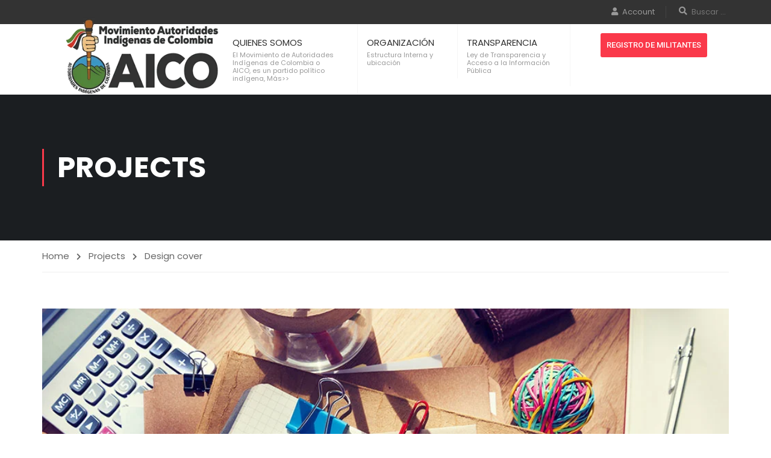

--- FILE ---
content_type: text/html; charset=UTF-8
request_url: https://www.movimientodeautoridadesindigenasaico.org/portfolio/design-cover/
body_size: 19038
content:
<!DOCTYPE html>
<html itemscope itemtype="http://schema.org/WebPage" lang="es-CO">
<head>
    <meta charset="UTF-8">
    <meta name="viewport" content="width=device-width, initial-scale=1">
    <link rel="profile" href="http://gmpg.org/xfn/11">
    <link rel="pingback" href="https://www.movimientodeautoridadesindigenasaico.org/xmlrpc.php">
	<title>Design cover &#8211; Movimiento de Autoridades Indigenas de Colombia &#8211; AICO</title>
<meta name='robots' content='max-image-preview:large' />
<link rel='dns-prefetch' href='//maxcdn.bootstrapcdn.com' />
<link rel="alternate" type="application/rss+xml" title="Movimiento de Autoridades Indigenas de Colombia - AICO &raquo; Feed" href="https://www.movimientodeautoridadesindigenasaico.org/feed/" />
<link rel="alternate" type="application/rss+xml" title="Movimiento de Autoridades Indigenas de Colombia - AICO &raquo; RSS de los comentarios" href="https://www.movimientodeautoridadesindigenasaico.org/comments/feed/" />
<link rel="alternate" title="oEmbed (JSON)" type="application/json+oembed" href="https://www.movimientodeautoridadesindigenasaico.org/wp-json/oembed/1.0/embed?url=https%3A%2F%2Fwww.movimientodeautoridadesindigenasaico.org%2Fportfolio%2Fdesign-cover%2F" />
<link rel="alternate" title="oEmbed (XML)" type="text/xml+oembed" href="https://www.movimientodeautoridadesindigenasaico.org/wp-json/oembed/1.0/embed?url=https%3A%2F%2Fwww.movimientodeautoridadesindigenasaico.org%2Fportfolio%2Fdesign-cover%2F&#038;format=xml" />
<style id='wp-img-auto-sizes-contain-inline-css' type='text/css'>
img:is([sizes=auto i],[sizes^="auto," i]){contain-intrinsic-size:3000px 1500px}
/*# sourceURL=wp-img-auto-sizes-contain-inline-css */
</style>
<link rel='stylesheet' id='sbi_styles-css' href='https://www.movimientodeautoridadesindigenasaico.org/wp-content/plugins/instagram-feed/css/sbi-styles.min.css?ver=6.10.0' type='text/css' media='all' />
<link rel='stylesheet' id='wp-block-library-css' href='https://www.movimientodeautoridadesindigenasaico.org/wp-includes/css/dist/block-library/style.min.css?ver=6.9' type='text/css' media='all' />
<style id='global-styles-inline-css' type='text/css'>
:root{--wp--preset--aspect-ratio--square: 1;--wp--preset--aspect-ratio--4-3: 4/3;--wp--preset--aspect-ratio--3-4: 3/4;--wp--preset--aspect-ratio--3-2: 3/2;--wp--preset--aspect-ratio--2-3: 2/3;--wp--preset--aspect-ratio--16-9: 16/9;--wp--preset--aspect-ratio--9-16: 9/16;--wp--preset--color--black: #000000;--wp--preset--color--cyan-bluish-gray: #abb8c3;--wp--preset--color--white: #ffffff;--wp--preset--color--pale-pink: #f78da7;--wp--preset--color--vivid-red: #cf2e2e;--wp--preset--color--luminous-vivid-orange: #ff6900;--wp--preset--color--luminous-vivid-amber: #fcb900;--wp--preset--color--light-green-cyan: #7bdcb5;--wp--preset--color--vivid-green-cyan: #00d084;--wp--preset--color--pale-cyan-blue: #8ed1fc;--wp--preset--color--vivid-cyan-blue: #0693e3;--wp--preset--color--vivid-purple: #9b51e0;--wp--preset--color--primary: #fa394a;--wp--preset--color--title: #333;--wp--preset--color--sub-title: #999;--wp--preset--color--border-input: #ddd;--wp--preset--gradient--vivid-cyan-blue-to-vivid-purple: linear-gradient(135deg,rgb(6,147,227) 0%,rgb(155,81,224) 100%);--wp--preset--gradient--light-green-cyan-to-vivid-green-cyan: linear-gradient(135deg,rgb(122,220,180) 0%,rgb(0,208,130) 100%);--wp--preset--gradient--luminous-vivid-amber-to-luminous-vivid-orange: linear-gradient(135deg,rgb(252,185,0) 0%,rgb(255,105,0) 100%);--wp--preset--gradient--luminous-vivid-orange-to-vivid-red: linear-gradient(135deg,rgb(255,105,0) 0%,rgb(207,46,46) 100%);--wp--preset--gradient--very-light-gray-to-cyan-bluish-gray: linear-gradient(135deg,rgb(238,238,238) 0%,rgb(169,184,195) 100%);--wp--preset--gradient--cool-to-warm-spectrum: linear-gradient(135deg,rgb(74,234,220) 0%,rgb(151,120,209) 20%,rgb(207,42,186) 40%,rgb(238,44,130) 60%,rgb(251,105,98) 80%,rgb(254,248,76) 100%);--wp--preset--gradient--blush-light-purple: linear-gradient(135deg,rgb(255,206,236) 0%,rgb(152,150,240) 100%);--wp--preset--gradient--blush-bordeaux: linear-gradient(135deg,rgb(254,205,165) 0%,rgb(254,45,45) 50%,rgb(107,0,62) 100%);--wp--preset--gradient--luminous-dusk: linear-gradient(135deg,rgb(255,203,112) 0%,rgb(199,81,192) 50%,rgb(65,88,208) 100%);--wp--preset--gradient--pale-ocean: linear-gradient(135deg,rgb(255,245,203) 0%,rgb(182,227,212) 50%,rgb(51,167,181) 100%);--wp--preset--gradient--electric-grass: linear-gradient(135deg,rgb(202,248,128) 0%,rgb(113,206,126) 100%);--wp--preset--gradient--midnight: linear-gradient(135deg,rgb(2,3,129) 0%,rgb(40,116,252) 100%);--wp--preset--font-size--small: 13px;--wp--preset--font-size--medium: 20px;--wp--preset--font-size--large: 28px;--wp--preset--font-size--x-large: 42px;--wp--preset--font-size--normal: 15px;--wp--preset--font-size--huge: 36px;--wp--preset--spacing--20: 0.44rem;--wp--preset--spacing--30: 0.67rem;--wp--preset--spacing--40: 1rem;--wp--preset--spacing--50: 1.5rem;--wp--preset--spacing--60: 2.25rem;--wp--preset--spacing--70: 3.38rem;--wp--preset--spacing--80: 5.06rem;--wp--preset--shadow--natural: 6px 6px 9px rgba(0, 0, 0, 0.2);--wp--preset--shadow--deep: 12px 12px 50px rgba(0, 0, 0, 0.4);--wp--preset--shadow--sharp: 6px 6px 0px rgba(0, 0, 0, 0.2);--wp--preset--shadow--outlined: 6px 6px 0px -3px rgb(255, 255, 255), 6px 6px rgb(0, 0, 0);--wp--preset--shadow--crisp: 6px 6px 0px rgb(0, 0, 0);}:where(.is-layout-flex){gap: 0.5em;}:where(.is-layout-grid){gap: 0.5em;}body .is-layout-flex{display: flex;}.is-layout-flex{flex-wrap: wrap;align-items: center;}.is-layout-flex > :is(*, div){margin: 0;}body .is-layout-grid{display: grid;}.is-layout-grid > :is(*, div){margin: 0;}:where(.wp-block-columns.is-layout-flex){gap: 2em;}:where(.wp-block-columns.is-layout-grid){gap: 2em;}:where(.wp-block-post-template.is-layout-flex){gap: 1.25em;}:where(.wp-block-post-template.is-layout-grid){gap: 1.25em;}.has-black-color{color: var(--wp--preset--color--black) !important;}.has-cyan-bluish-gray-color{color: var(--wp--preset--color--cyan-bluish-gray) !important;}.has-white-color{color: var(--wp--preset--color--white) !important;}.has-pale-pink-color{color: var(--wp--preset--color--pale-pink) !important;}.has-vivid-red-color{color: var(--wp--preset--color--vivid-red) !important;}.has-luminous-vivid-orange-color{color: var(--wp--preset--color--luminous-vivid-orange) !important;}.has-luminous-vivid-amber-color{color: var(--wp--preset--color--luminous-vivid-amber) !important;}.has-light-green-cyan-color{color: var(--wp--preset--color--light-green-cyan) !important;}.has-vivid-green-cyan-color{color: var(--wp--preset--color--vivid-green-cyan) !important;}.has-pale-cyan-blue-color{color: var(--wp--preset--color--pale-cyan-blue) !important;}.has-vivid-cyan-blue-color{color: var(--wp--preset--color--vivid-cyan-blue) !important;}.has-vivid-purple-color{color: var(--wp--preset--color--vivid-purple) !important;}.has-black-background-color{background-color: var(--wp--preset--color--black) !important;}.has-cyan-bluish-gray-background-color{background-color: var(--wp--preset--color--cyan-bluish-gray) !important;}.has-white-background-color{background-color: var(--wp--preset--color--white) !important;}.has-pale-pink-background-color{background-color: var(--wp--preset--color--pale-pink) !important;}.has-vivid-red-background-color{background-color: var(--wp--preset--color--vivid-red) !important;}.has-luminous-vivid-orange-background-color{background-color: var(--wp--preset--color--luminous-vivid-orange) !important;}.has-luminous-vivid-amber-background-color{background-color: var(--wp--preset--color--luminous-vivid-amber) !important;}.has-light-green-cyan-background-color{background-color: var(--wp--preset--color--light-green-cyan) !important;}.has-vivid-green-cyan-background-color{background-color: var(--wp--preset--color--vivid-green-cyan) !important;}.has-pale-cyan-blue-background-color{background-color: var(--wp--preset--color--pale-cyan-blue) !important;}.has-vivid-cyan-blue-background-color{background-color: var(--wp--preset--color--vivid-cyan-blue) !important;}.has-vivid-purple-background-color{background-color: var(--wp--preset--color--vivid-purple) !important;}.has-black-border-color{border-color: var(--wp--preset--color--black) !important;}.has-cyan-bluish-gray-border-color{border-color: var(--wp--preset--color--cyan-bluish-gray) !important;}.has-white-border-color{border-color: var(--wp--preset--color--white) !important;}.has-pale-pink-border-color{border-color: var(--wp--preset--color--pale-pink) !important;}.has-vivid-red-border-color{border-color: var(--wp--preset--color--vivid-red) !important;}.has-luminous-vivid-orange-border-color{border-color: var(--wp--preset--color--luminous-vivid-orange) !important;}.has-luminous-vivid-amber-border-color{border-color: var(--wp--preset--color--luminous-vivid-amber) !important;}.has-light-green-cyan-border-color{border-color: var(--wp--preset--color--light-green-cyan) !important;}.has-vivid-green-cyan-border-color{border-color: var(--wp--preset--color--vivid-green-cyan) !important;}.has-pale-cyan-blue-border-color{border-color: var(--wp--preset--color--pale-cyan-blue) !important;}.has-vivid-cyan-blue-border-color{border-color: var(--wp--preset--color--vivid-cyan-blue) !important;}.has-vivid-purple-border-color{border-color: var(--wp--preset--color--vivid-purple) !important;}.has-vivid-cyan-blue-to-vivid-purple-gradient-background{background: var(--wp--preset--gradient--vivid-cyan-blue-to-vivid-purple) !important;}.has-light-green-cyan-to-vivid-green-cyan-gradient-background{background: var(--wp--preset--gradient--light-green-cyan-to-vivid-green-cyan) !important;}.has-luminous-vivid-amber-to-luminous-vivid-orange-gradient-background{background: var(--wp--preset--gradient--luminous-vivid-amber-to-luminous-vivid-orange) !important;}.has-luminous-vivid-orange-to-vivid-red-gradient-background{background: var(--wp--preset--gradient--luminous-vivid-orange-to-vivid-red) !important;}.has-very-light-gray-to-cyan-bluish-gray-gradient-background{background: var(--wp--preset--gradient--very-light-gray-to-cyan-bluish-gray) !important;}.has-cool-to-warm-spectrum-gradient-background{background: var(--wp--preset--gradient--cool-to-warm-spectrum) !important;}.has-blush-light-purple-gradient-background{background: var(--wp--preset--gradient--blush-light-purple) !important;}.has-blush-bordeaux-gradient-background{background: var(--wp--preset--gradient--blush-bordeaux) !important;}.has-luminous-dusk-gradient-background{background: var(--wp--preset--gradient--luminous-dusk) !important;}.has-pale-ocean-gradient-background{background: var(--wp--preset--gradient--pale-ocean) !important;}.has-electric-grass-gradient-background{background: var(--wp--preset--gradient--electric-grass) !important;}.has-midnight-gradient-background{background: var(--wp--preset--gradient--midnight) !important;}.has-small-font-size{font-size: var(--wp--preset--font-size--small) !important;}.has-medium-font-size{font-size: var(--wp--preset--font-size--medium) !important;}.has-large-font-size{font-size: var(--wp--preset--font-size--large) !important;}.has-x-large-font-size{font-size: var(--wp--preset--font-size--x-large) !important;}
/*# sourceURL=global-styles-inline-css */
</style>

<style id='classic-theme-styles-inline-css' type='text/css'>
/*! This file is auto-generated */
.wp-block-button__link{color:#fff;background-color:#32373c;border-radius:9999px;box-shadow:none;text-decoration:none;padding:calc(.667em + 2px) calc(1.333em + 2px);font-size:1.125em}.wp-block-file__button{background:#32373c;color:#fff;text-decoration:none}
/*# sourceURL=/wp-includes/css/classic-themes.min.css */
</style>
<link rel='stylesheet' id='contact-form-7-css' href='https://www.movimientodeautoridadesindigenasaico.org/wp-content/plugins/contact-form-7/includes/css/styles.css?ver=6.1.3' type='text/css' media='all' />
<link rel='stylesheet' id='cff-css' href='https://www.movimientodeautoridadesindigenasaico.org/wp-content/plugins/custom-facebook-feed/assets/css/cff-style.min.css?ver=4.3.4' type='text/css' media='all' />
<link rel='stylesheet' id='sb-font-awesome-css' href='https://maxcdn.bootstrapcdn.com/font-awesome/4.7.0/css/font-awesome.min.css?ver=6.9' type='text/css' media='all' />
<link rel='stylesheet' id='wppopups-base-css' href='https://www.movimientodeautoridadesindigenasaico.org/wp-content/plugins/wp-popups-lite/src/assets/css/wppopups-base.css?ver=2.2.0.3' type='text/css' media='all' />
<link rel='stylesheet' id='font-awesome-5-all-css' href='https://www.movimientodeautoridadesindigenasaico.org/wp-content/themes/eduma/assets/css/all.min.css?ver=5.1.4' type='text/css' media='all' />
<link rel='stylesheet' id='font-awesome-4-shim-css' href='https://www.movimientodeautoridadesindigenasaico.org/wp-content/themes/eduma/assets/css/v4-shims.min.css?ver=5.1.4' type='text/css' media='all' />
<link rel='stylesheet' id='elementor-icons-thim-ekits-fonts-css' href='https://www.movimientodeautoridadesindigenasaico.org/wp-content/themes/eduma/assets/css/thim-ekits-icons.min.css?ver=5.1.4' type='text/css' media='all' />
<link rel='stylesheet' id='thim-style-css' href='https://www.movimientodeautoridadesindigenasaico.org/wp-content/themes/eduma/style.css?ver=5.1.4' type='text/css' media='all' />
<style id='thim-style-inline-css' type='text/css'>
:root{--thim-body-primary-color:#fa394a;--thim_body_primary_color_rgb:250,57,74;--thim-body-secondary-color:#4caf50;--thim-button-text-color:#ffffff;--thim-button-hover-color:#dd0640;--thim_button_hover_color_rgb:221,6,64;--thim-border-color:#eee;--top-info-course-background_color:#273044;--top-info-course-text_color:#fff;--thim-footer-font-title-font-size:14px;--thim-footer-font-title-line-height:40px;--thim-footer-font-title-text-transform:uppercase;--thim-top-heading-title-align:left;--thim-top-heading-title-font-size-desktop:48px;--thim-top-heading-title-font-size-mobile:35px;--thim-top-heading-title-font-text-transform:uppercase;--thim-top-heading-title-font-weight:bold;--thim-top-heading-padding-top:90px;--thim-top-heading-padding-bottom:90px;--thim-top-heading-padding-top-mobile:50px;--thim-top-heading-padding-bottom-mobile:50px;--thim-breacrumb-font-size:1em;--thim-breacrumb-color:#666;--thim-course-price-color:#f24c0a;--thim-width-logo:340px;--thim-bg-color-toolbar:#333333;--thim-text-color-toolbar:#999999;--thim-link-color-toolbar:#999999;--thim-link-hover-color-toolbar:#fff;--thim-toolbar-font-size:13px;--thim-toolbar-line-height:30px;--thim-toolbar-text-transform:none;--thim-toolbar-font-weight:600;--thim-toolbar-border-type:dashed;--thim-toolbar-border-size:1px;--thim-link-color-toolbar-border-button:#ddd;--thim-bg-main-menu-color:#ffffff;--thim-main-menu-font-size:14px;--thim-main-menu-line-height:1.3em;--thim-main-menu-text-transform:uppercase;--thim-main-menu-font-weight:600;--thim-main-menu-text-color:#ffffff;--thim_main_menu_text_color_rgb:255,255,255;--thim-main-menu-text-hover-color:#ffffff;--thim-sticky-bg-main-menu-color:#fff;--thim-sticky-main-menu-text-color:#333;--thim_sticky_main_menu_text_color_rgb:51,3,;--thim-sticky-main-menu-text-hover-color:#333;--thim-sub-menu-bg-color:#565656;--thim-sub-menu-border-color:rgba(43,43,43,0);--thim-sub-menu-text-color:#ffffff;--thim-sub-menu-text-color-hover:#ffffff;--thim-bg-mobile-menu-color:#232323;--thim-mobile-menu-text-color:#777;--thim_mobile_menu_text_color_rgb:119,7,;--thim-mobile-menu-text-hover-color:#fff;--thim-footer-font-title-font-weight:700;--thim-bg-switch-layout-style:#f5f5f5;--thim-padding-switch-layout-style:10px;--thim-font-body-font-family:Poppins;--thim-font-body-variant:regular;--thim-font-body-font-size:15px;--thim-font-body-line-height:1.7em;--thim-font-body-color:#666666;--thim-font-title-font-family:Poppins;--thim-font-title-color:#333333;--thim-font-title-variant:700;--thim-font-h1-font-size:36px;--thim-font-h1-line-height:1.6em;--thim-font-h1-text-transform:none;--thim-font-h2-font-size:28px;--thim-font-h2-line-height:1.6em;--thim-font-h2-text-transform:none;--thim-font-h3-font-size:24px;--thim-font-h3-line-height:1.6em;--thim-font-h3-text-transform:none;--thim-font-h4-font-size:18px;--thim-font-h4-line-height:1.6em;--thim-font-h4-text-transform:none;--thim-font-h5-font-size:16px;--thim-font-h5-line-height:1.6em;--thim-font-h5-text-transform:none;--thim-font-h6-font-size:16px;--thim-font-h6-line-height:1.4em;--thim-font-h6-text-transform:none;--thim-preload-style-background:#ffffff;--thim-preload-style-color:#ffb606;--thim-footer-bg-color:#222222;--thim-footer-color-title:#ffffff;--thim-footer-color-text:#999;--thim-footer-color-link:#999999;--thim-footer-color-hover:#ffffff;--thim-padding-content-pdtop-desktop:60px;--thim-padding-content-pdbottom-desktop:60px;--thim-padding-content-pdtop-mobile:40px;--thim-padding-content-pdbottom-mobile:40px;--thim-copyright-bg-color:#111111;--thim-copyright-text-color:#999999;--thim-copyright-border-color:#222;--thim-bg-pattern:url("../wp-content/themes/eduma/images/patterns/pattern1.png");--thim-bg-repeat:no-repeat;--thim-bg-position:center center;--thim-bg-attachment:inherit;--thim-bg-size:inherit;--thim-footer-bg-repeat:no-repeat;--thim-footer-bg-position:left;--thim-footer-bg-size:inherit;--thim-footer-bg-attachment:inherit;--thim-body-bg-color:#fff;}.footer .mc4wp-form .mc4wp-response {
		position: static;
}
/*# sourceURL=thim-style-inline-css */
</style>
<script type="text/javascript" src="https://www.movimientodeautoridadesindigenasaico.org/wp-includes/js/jquery/jquery.min.js?ver=3.7.1" id="jquery-core-js"></script>
<script type="text/javascript" src="https://www.movimientodeautoridadesindigenasaico.org/wp-includes/js/jquery/jquery-migrate.min.js?ver=3.4.1" id="jquery-migrate-js"></script>
<link rel="https://api.w.org/" href="https://www.movimientodeautoridadesindigenasaico.org/wp-json/" /><link rel="EditURI" type="application/rsd+xml" title="RSD" href="https://www.movimientodeautoridadesindigenasaico.org/xmlrpc.php?rsd" />
<meta name="generator" content="WordPress 6.9" />
<link rel="canonical" href="https://www.movimientodeautoridadesindigenasaico.org/portfolio/design-cover/" />
<link rel='shortlink' href='https://www.movimientodeautoridadesindigenasaico.org/?p=4412' />
<style type='text/css'> .ae_data .elementor-editor-element-setting {
            display:none !important;
            }
            </style>            <script type="text/javascript">
                function tc_insert_internal_css(css) {
                    var tc_style = document.createElement("style");
                    tc_style.type = "text/css";
                    tc_style.setAttribute('data-type', 'tc-internal-css');
                    var tc_style_content = document.createTextNode(css);
                    tc_style.appendChild(tc_style_content);
                    document.head.appendChild(tc_style);
                }
            </script>
			<meta name="generator" content="Elementor 3.33.0; features: additional_custom_breakpoints; settings: css_print_method-external, google_font-enabled, font_display-auto">
			<style>
				.e-con.e-parent:nth-of-type(n+4):not(.e-lazyloaded):not(.e-no-lazyload),
				.e-con.e-parent:nth-of-type(n+4):not(.e-lazyloaded):not(.e-no-lazyload) * {
					background-image: none !important;
				}
				@media screen and (max-height: 1024px) {
					.e-con.e-parent:nth-of-type(n+3):not(.e-lazyloaded):not(.e-no-lazyload),
					.e-con.e-parent:nth-of-type(n+3):not(.e-lazyloaded):not(.e-no-lazyload) * {
						background-image: none !important;
					}
				}
				@media screen and (max-height: 640px) {
					.e-con.e-parent:nth-of-type(n+2):not(.e-lazyloaded):not(.e-no-lazyload),
					.e-con.e-parent:nth-of-type(n+2):not(.e-lazyloaded):not(.e-no-lazyload) * {
						background-image: none !important;
					}
				}
			</style>
			<meta name="generator" content="Powered by WPBakery Page Builder - drag and drop page builder for WordPress."/>
<meta name="generator" content="Powered by Slider Revolution 6.7.38 - responsive, Mobile-Friendly Slider Plugin for WordPress with comfortable drag and drop interface." />
<script>function setREVStartSize(e){
			//window.requestAnimationFrame(function() {
				window.RSIW = window.RSIW===undefined ? window.innerWidth : window.RSIW;
				window.RSIH = window.RSIH===undefined ? window.innerHeight : window.RSIH;
				try {
					var pw = document.getElementById(e.c).parentNode.offsetWidth,
						newh;
					pw = pw===0 || isNaN(pw) || (e.l=="fullwidth" || e.layout=="fullwidth") ? window.RSIW : pw;
					e.tabw = e.tabw===undefined ? 0 : parseInt(e.tabw);
					e.thumbw = e.thumbw===undefined ? 0 : parseInt(e.thumbw);
					e.tabh = e.tabh===undefined ? 0 : parseInt(e.tabh);
					e.thumbh = e.thumbh===undefined ? 0 : parseInt(e.thumbh);
					e.tabhide = e.tabhide===undefined ? 0 : parseInt(e.tabhide);
					e.thumbhide = e.thumbhide===undefined ? 0 : parseInt(e.thumbhide);
					e.mh = e.mh===undefined || e.mh=="" || e.mh==="auto" ? 0 : parseInt(e.mh,0);
					if(e.layout==="fullscreen" || e.l==="fullscreen")
						newh = Math.max(e.mh,window.RSIH);
					else{
						e.gw = Array.isArray(e.gw) ? e.gw : [e.gw];
						for (var i in e.rl) if (e.gw[i]===undefined || e.gw[i]===0) e.gw[i] = e.gw[i-1];
						e.gh = e.el===undefined || e.el==="" || (Array.isArray(e.el) && e.el.length==0)? e.gh : e.el;
						e.gh = Array.isArray(e.gh) ? e.gh : [e.gh];
						for (var i in e.rl) if (e.gh[i]===undefined || e.gh[i]===0) e.gh[i] = e.gh[i-1];
											
						var nl = new Array(e.rl.length),
							ix = 0,
							sl;
						e.tabw = e.tabhide>=pw ? 0 : e.tabw;
						e.thumbw = e.thumbhide>=pw ? 0 : e.thumbw;
						e.tabh = e.tabhide>=pw ? 0 : e.tabh;
						e.thumbh = e.thumbhide>=pw ? 0 : e.thumbh;
						for (var i in e.rl) nl[i] = e.rl[i]<window.RSIW ? 0 : e.rl[i];
						sl = nl[0];
						for (var i in nl) if (sl>nl[i] && nl[i]>0) { sl = nl[i]; ix=i;}
						var m = pw>(e.gw[ix]+e.tabw+e.thumbw) ? 1 : (pw-(e.tabw+e.thumbw)) / (e.gw[ix]);
						newh =  (e.gh[ix] * m) + (e.tabh + e.thumbh);
					}
					var el = document.getElementById(e.c);
					if (el!==null && el) el.style.height = newh+"px";
					el = document.getElementById(e.c+"_wrapper");
					if (el!==null && el) {
						el.style.height = newh+"px";
						el.style.display = "block";
					}
				} catch(e){
					console.log("Failure at Presize of Slider:" + e)
				}
			//});
		  };</script>
<style id="thim-customizer-inline-styles">/* devanagari */
@font-face {
  font-family: 'Poppins';
  font-style: normal;
  font-weight: 400;
  font-display: swap;
  src: url(http://www.movimientodeautoridadesindigenasaico.org/wp-content/uploads/thim-fonts/poppins/pxiEyp8kv8JHgFVrJJbecmNE.woff2) format('woff2');
  unicode-range: U+0900-097F, U+1CD0-1CF9, U+200C-200D, U+20A8, U+20B9, U+20F0, U+25CC, U+A830-A839, U+A8E0-A8FF, U+11B00-11B09;
}
/* latin-ext */
@font-face {
  font-family: 'Poppins';
  font-style: normal;
  font-weight: 400;
  font-display: swap;
  src: url(http://www.movimientodeautoridadesindigenasaico.org/wp-content/uploads/thim-fonts/poppins/pxiEyp8kv8JHgFVrJJnecmNE.woff2) format('woff2');
  unicode-range: U+0100-02BA, U+02BD-02C5, U+02C7-02CC, U+02CE-02D7, U+02DD-02FF, U+0304, U+0308, U+0329, U+1D00-1DBF, U+1E00-1E9F, U+1EF2-1EFF, U+2020, U+20A0-20AB, U+20AD-20C0, U+2113, U+2C60-2C7F, U+A720-A7FF;
}
/* latin */
@font-face {
  font-family: 'Poppins';
  font-style: normal;
  font-weight: 400;
  font-display: swap;
  src: url(http://www.movimientodeautoridadesindigenasaico.org/wp-content/uploads/thim-fonts/poppins/pxiEyp8kv8JHgFVrJJfecg.woff2) format('woff2');
  unicode-range: U+0000-00FF, U+0131, U+0152-0153, U+02BB-02BC, U+02C6, U+02DA, U+02DC, U+0304, U+0308, U+0329, U+2000-206F, U+20AC, U+2122, U+2191, U+2193, U+2212, U+2215, U+FEFF, U+FFFD;
}
/* devanagari */
@font-face {
  font-family: 'Poppins';
  font-style: normal;
  font-weight: 700;
  font-display: swap;
  src: url(http://www.movimientodeautoridadesindigenasaico.org/wp-content/uploads/thim-fonts/poppins/pxiByp8kv8JHgFVrLCz7Z11lFc-K.woff2) format('woff2');
  unicode-range: U+0900-097F, U+1CD0-1CF9, U+200C-200D, U+20A8, U+20B9, U+20F0, U+25CC, U+A830-A839, U+A8E0-A8FF, U+11B00-11B09;
}
/* latin-ext */
@font-face {
  font-family: 'Poppins';
  font-style: normal;
  font-weight: 700;
  font-display: swap;
  src: url(http://www.movimientodeautoridadesindigenasaico.org/wp-content/uploads/thim-fonts/poppins/pxiByp8kv8JHgFVrLCz7Z1JlFc-K.woff2) format('woff2');
  unicode-range: U+0100-02BA, U+02BD-02C5, U+02C7-02CC, U+02CE-02D7, U+02DD-02FF, U+0304, U+0308, U+0329, U+1D00-1DBF, U+1E00-1E9F, U+1EF2-1EFF, U+2020, U+20A0-20AB, U+20AD-20C0, U+2113, U+2C60-2C7F, U+A720-A7FF;
}
/* latin */
@font-face {
  font-family: 'Poppins';
  font-style: normal;
  font-weight: 700;
  font-display: swap;
  src: url(http://www.movimientodeautoridadesindigenasaico.org/wp-content/uploads/thim-fonts/poppins/pxiByp8kv8JHgFVrLCz7Z1xlFQ.woff2) format('woff2');
  unicode-range: U+0000-00FF, U+0131, U+0152-0153, U+02BB-02BC, U+02C6, U+02DA, U+02DC, U+0304, U+0308, U+0329, U+2000-206F, U+20AC, U+2122, U+2191, U+2193, U+2212, U+2215, U+FEFF, U+FFFD;
}</style>		<script type="text/javascript">
			if (typeof ajaxurl === 'undefined') {
				/* <![CDATA[ */
				var ajaxurl = "https://www.movimientodeautoridadesindigenasaico.org/wp-admin/admin-ajax.php"
				/* ]]> */
			}
		</script>
		<noscript><style> .wpb_animate_when_almost_visible { opacity: 1; }</style></noscript><link rel='stylesheet' id='elementor-frontend-css' href='https://www.movimientodeautoridadesindigenasaico.org/wp-content/plugins/elementor/assets/css/frontend.min.css?ver=3.33.0' type='text/css' media='all' />
<link rel='stylesheet' id='elementor-post-8936-css' href='https://www.movimientodeautoridadesindigenasaico.org/wp-content/uploads/elementor/css/post-8936.css?ver=1765612894' type='text/css' media='all' />
<link rel='stylesheet' id='elementor-post-8920-css' href='https://www.movimientodeautoridadesindigenasaico.org/wp-content/uploads/elementor/css/post-8920.css?ver=1765612894' type='text/css' media='all' />
<link rel='stylesheet' id='swiper-css' href='https://www.movimientodeautoridadesindigenasaico.org/wp-content/plugins/elementor/assets/lib/swiper/v8/css/swiper.min.css?ver=8.4.5' type='text/css' media='all' />
<link rel='stylesheet' id='e-swiper-css' href='https://www.movimientodeautoridadesindigenasaico.org/wp-content/plugins/elementor/assets/css/conditionals/e-swiper.min.css?ver=3.33.0' type='text/css' media='all' />
<link rel='stylesheet' id='widget-social-icons-css' href='https://www.movimientodeautoridadesindigenasaico.org/wp-content/plugins/elementor/assets/css/widget-social-icons.min.css?ver=3.33.0' type='text/css' media='all' />
<link rel='stylesheet' id='e-apple-webkit-css' href='https://www.movimientodeautoridadesindigenasaico.org/wp-content/plugins/elementor/assets/css/conditionals/apple-webkit.min.css?ver=3.33.0' type='text/css' media='all' />
<link rel='stylesheet' id='thim-font-icon-css' href='https://www.movimientodeautoridadesindigenasaico.org/wp-content/themes/eduma/assets/css/thim-icons.css?ver=6.9' type='text/css' media='all' />
<link rel='stylesheet' id='flaticon-css' href='https://www.movimientodeautoridadesindigenasaico.org/wp-content/themes/eduma/assets/css/flaticon.css?ver=6.9' type='text/css' media='all' />
<link rel='stylesheet' id='font-pe-icon-7-css' href='https://www.movimientodeautoridadesindigenasaico.org/wp-content/themes/eduma/assets/css/font-pe-icon-7.css?ver=6.9' type='text/css' media='all' />
<link rel='stylesheet' id='ionicons-css' href='https://www.movimientodeautoridadesindigenasaico.org/wp-content/themes/eduma/assets/css/ionicons.min.css?ver=6.9' type='text/css' media='all' />
<link rel='stylesheet' id='elementor-icons-css' href='https://www.movimientodeautoridadesindigenasaico.org/wp-content/plugins/elementor/assets/lib/eicons/css/elementor-icons.min.css?ver=5.44.0' type='text/css' media='all' />
<link rel='stylesheet' id='elementor-post-23-css' href='https://www.movimientodeautoridadesindigenasaico.org/wp-content/uploads/elementor/css/post-23.css?ver=1765612894' type='text/css' media='all' />
<link rel='stylesheet' id='cffstyles-css' href='https://www.movimientodeautoridadesindigenasaico.org/wp-content/plugins/custom-facebook-feed/assets/css/cff-style.min.css?ver=4.3.4' type='text/css' media='all' />
<link rel='stylesheet' id='sbistyles-css' href='https://www.movimientodeautoridadesindigenasaico.org/wp-content/plugins/instagram-feed/css/sbi-styles.min.css?ver=6.10.0' type='text/css' media='all' />
<link rel='stylesheet' id='elementor-gf-roboto-css' href='https://fonts.googleapis.com/css?family=Roboto:100,100italic,200,200italic,300,300italic,400,400italic,500,500italic,600,600italic,700,700italic,800,800italic,900,900italic&#038;display=auto' type='text/css' media='all' />
<link rel='stylesheet' id='elementor-gf-robotoslab-css' href='https://fonts.googleapis.com/css?family=Roboto+Slab:100,100italic,200,200italic,300,300italic,400,400italic,500,500italic,600,600italic,700,700italic,800,800italic,900,900italic&#038;display=auto' type='text/css' media='all' />
<link rel='stylesheet' id='rs-plugin-settings-css' href='//www.movimientodeautoridadesindigenasaico.org/wp-content/plugins/revslider/sr6/assets/css/rs6.css?ver=6.7.38' type='text/css' media='all' />
<style id='rs-plugin-settings-inline-css' type='text/css'>
#rs-demo-id {}
/*# sourceURL=rs-plugin-settings-inline-css */
</style>
</head>
<body class="wp-singular portfolio-template-default single single-portfolio postid-4412 wp-custom-logo wp-embed-responsive wp-theme-eduma thim-demo-university-3 thim-body-preload bg-boxed-image thim-popup-feature learnpress-v4 wpb-js-composer js-comp-ver-6.8.0 vc_responsive elementor-default elementor-kit-23" id="thim-body">

			<div id="preload">
				<div class="sk-folding-cube">
												<div class="sk-cube1 sk-cube"></div>
												<div class="sk-cube2 sk-cube"></div>
												<div class="sk-cube4 sk-cube"></div>
												<div class="sk-cube3 sk-cube"></div>
											</div>			</div>
		<!-- Mobile Menu-->

    <div class="mobile-menu-wrapper">
        <div class="mobile-menu-inner">
            <div class="icon-wrapper">
			<div class="icon-menu-back" data-close="">Back<span></span></div>
                <div class="menu-mobile-effect navbar-toggle close-icon" data-effect="mobile-effect">
                    <span class="icon-bar"></span>
                    <span class="icon-bar"></span>
                    <span class="icon-bar"></span>
                </div>
            </div>
            <nav class="mobile-menu-container mobile-effect">
                <ul class="nav navbar-nav">
	</ul>            </nav>
        </div>
    </div>

<div id="wrapper-container" class="wrapper-container">
    <div class="content-pusher">
        <header id="masthead" class="site-header affix-top bg-custom-sticky header_default header_v3">
				<div id="toolbar" class="toolbar">
		<div class="container">
			<div class="row">
				<div class="col-sm-12">
					<div class="toolbar-container">
						<aside id="nav_menu-15" class="widget widget_nav_menu"></aside><aside id="search-5" class="widget widget_search"><form role="search" method="get" class="search-form" action="https://www.movimientodeautoridadesindigenasaico.org/">
				<label>
					<span class="screen-reader-text">Buscar:</span>
					<input type="search" class="search-field" placeholder="Buscar &hellip;" value="" name="s" />
				</label>
				<input type="submit" class="search-submit" value="Buscar" />
			</form></aside><aside id="login-popup-3" class="widget widget_login-popup"><div class="thim-widget-login-popup thim-widget-login-popup-base template-base"><div class="thim-link-login thim-login-popup">
	<a class="login js-show-popup" href="https://www.movimientodeautoridadesindigenasaico.org/account/">Account</a></div>
</div></aside>					</div>
				</div>
			</div>
		</div>
	</div><!--End/div#toolbar-->
<!-- <div class="main-menu"> -->
<div class="container">
	<div class="header_v3_container">
		<div class="width-logo table-cell sm-logo">
			<a href="https://www.movimientodeautoridadesindigenasaico.org/" title="Movimiento de Autoridades Indigenas de Colombia - AICO - El Movimiento de Autoridades Indígenas de Colombia o AICO, es un partido político indígena, reconocida como partido político colombiano el 15 de agosto de 1991. Es el movimiento político social y cultural de las autoridades indígenas de Colombia" rel="home" class="thim-logo"><img src="https://www.movimientodeautoridadesindigenasaico.org/wp-content/uploads/2021/11/AICO5-2.png" alt="Movimiento de Autoridades Indigenas de Colombia - AICO" ></a>		</div>

					<div class="sidebar-header">
				<aside id="text-1210020" class="widget widget_text footer_bottom_widget">			<div class="textwidget">		<div data-elementor-type="wp-post" data-elementor-id="8936" class="elementor elementor-8936">
						<section class="elementor-section elementor-top-section elementor-element elementor-element-99cf3d2 elementor-section-boxed elementor-section-height-default elementor-section-height-default" data-id="99cf3d2" data-element_type="section">
						<div class="elementor-container elementor-column-gap-no">
					<div class="elementor-column elementor-col-20 elementor-top-column elementor-element elementor-element-6e808b7" data-id="6e808b7" data-element_type="column">
			<div class="elementor-widget-wrap elementor-element-populated">
							</div>
		</div>
				<div class="elementor-column elementor-col-20 elementor-top-column elementor-element elementor-element-8089a09" data-id="8089a09" data-element_type="column">
			<div class="elementor-widget-wrap elementor-element-populated">
						<div class="elementor-element elementor-element-7e16687 elementor-widget__width-initial elementor-widget thim-widget-link" data-id="7e16687" data-element_type="widget" data-widget_type="thim-link.default">
				<div class="elementor-widget-container">
					<h4 class="title"><a href=" http://www.movimientodeautoridadesindigenasaico.org/quienes-somos/">QUIENES SOMOS</a></h4><div class="desc">El Movimiento de Autoridades Indígenas de Colombia o AICO, es un partido político indígena, Más>></div>				</div>
				</div>
					</div>
		</div>
				<div class="elementor-column elementor-col-20 elementor-top-column elementor-element elementor-element-374c4ec" data-id="374c4ec" data-element_type="column">
			<div class="elementor-widget-wrap elementor-element-populated">
						<div class="elementor-element elementor-element-1c00595 elementor-widget thim-widget-link" data-id="1c00595" data-element_type="widget" data-widget_type="thim-link.default">
				<div class="elementor-widget-container">
					<h4 class="title"><a href="#">ORGANIZACIÓN</a></h4><div class="desc">Estructura Interna y ubicación</div>				</div>
				</div>
					</div>
		</div>
				<div class="elementor-column elementor-col-20 elementor-top-column elementor-element elementor-element-483b322" data-id="483b322" data-element_type="column">
			<div class="elementor-widget-wrap elementor-element-populated">
						<div class="elementor-element elementor-element-46e54b5 elementor-widget thim-widget-link" data-id="46e54b5" data-element_type="widget" data-widget_type="thim-link.default">
				<div class="elementor-widget-container">
					<h4 class="title"><a href="#">TRANSPARENCIA </a></h4><div class="desc">Ley de Transparencia y Acceso a la Información Pública</div>				</div>
				</div>
					</div>
		</div>
				<div class="elementor-column elementor-col-20 elementor-top-column elementor-element elementor-element-5381433" data-id="5381433" data-element_type="column">
			<div class="elementor-widget-wrap elementor-element-populated">
						<div class="elementor-element elementor-element-4f8d045 elementor-align-center elementor-widget__width-initial elementor-widget elementor-widget-button" data-id="4f8d045" data-element_type="widget" data-widget_type="button.default">
				<div class="elementor-widget-container">
									<div class="elementor-button-wrapper">
					<a class="elementor-button elementor-button-link elementor-size-lg" href="https://www.movimientodeautoridadesindigenasaico.org/militantes/solicituda.php">
						<span class="elementor-button-content-wrapper">
						<span class="elementor-button-icon">
							</span>
									<span class="elementor-button-text">REGISTRO DE MILITANTES</span>
					</span>
					</a>
				</div>
								</div>
				</div>
					</div>
		</div>
					</div>
		</section>
				<section class="elementor-section elementor-top-section elementor-element elementor-element-1d4ac67 elementor-section-boxed elementor-section-height-default elementor-section-height-default" data-id="1d4ac67" data-element_type="section">
						<div class="elementor-container elementor-column-gap-default">
					<div class="elementor-column elementor-col-100 elementor-top-column elementor-element elementor-element-0e2d157" data-id="0e2d157" data-element_type="column">
			<div class="elementor-widget-wrap">
							</div>
		</div>
					</div>
		</section>
				</div>
		
</div>
		</aside>			</div>
		
        <div class="menu-mobile-effect navbar-toggle" data-effect="mobile-effect">
            <span class="icon-bar"></span>
            <span class="icon-bar"></span>
            <span class="icon-bar"></span>
        </div>

	</div>
</div>
        </header>

        <div id="main-content">
<section class="content-area">
		<div class="top_heading_out">
			<div class="top_site_main" style="color: #ffffff;background-image:url(https://importeduma.thimpress.com/wp-content/uploads/2015/12/bg-page.jpg);"><span class="overlay-top-header" style="background-color:rgba(0,0,0,0.5);"></span>				<div class="page-title-wrapper">
					<div class="banner-wrapper container">
						<h2 class="page-title">Projects</h2>					</div>
				</div>
			</div>		<div class="breadcrumbs-wrapper">
			<div class="container">
				<ul class="breadcrumbs" id="breadcrumbs"><li><a href="https://www.movimientodeautoridadesindigenasaico.org/">Home</a></li><li><a href="https://www.movimientodeautoridadesindigenasaico.org/portfolio/">Projects</a></li><li>Design cover</li></ul>			</div>
		</div>
				</div>
		<div class="container site-content"><div class="row"><main id="main" class="site-main col-sm-12 full-width">    <session class="portfolio-content">
					
<article id="post-4412" class="portfolio-format-standard post-4412 portfolio type-portfolio status-publish has-post-thumbnail hentry portfolio_category-books">
    <div class="row entry-content-portfolio">
        <div class="entry-content-left col-sm-12">
			<div class='single-img'><img fetchpriority="high" width="1000" height="667" src="https://www.movimientodeautoridadesindigenasaico.org/wp-content/uploads/2016/03/book-2.jpg" class="attachment-full size-full wp-post-image" alt="" decoding="async" srcset="https://www.movimientodeautoridadesindigenasaico.org/wp-content/uploads/2016/03/book-2.jpg 1000w, https://www.movimientodeautoridadesindigenasaico.org/wp-content/uploads/2016/03/book-2-600x400.jpg 600w, https://www.movimientodeautoridadesindigenasaico.org/wp-content/uploads/2016/03/book-2-300x200.jpg 300w, https://www.movimientodeautoridadesindigenasaico.org/wp-content/uploads/2016/03/book-2-768x512.jpg 768w, https://www.movimientodeautoridadesindigenasaico.org/wp-content/uploads/2016/03/book-2-480x320.jpg 480w" sizes="(max-width: 1000px) 100vw, 1000px" /></div>            <div class="bd-content-portfolio">
				<p>Lorem Ipsum is simply dummy text of the printing and typesetting industry. Lorem Ipsum has been the industry&#8217;s standard dummy text ever since the 1500s, when an unknown printer took a galley of type and scrambled it to make a type specimen book. It has survived not only five centuries, but also the leap into electronic typesetting, remaining essentially unchanged.</p>
				<section class="tags"><i class="fa fa-tags">&nbsp;</i><ul>					                    <li>
                        <a href="https://www.movimientodeautoridadesindigenasaico.org/portfolio_category/books/">Books</a>
                    </li>
									</ul></section>
				            </div>

			
        </div>

    </div>
			<div class="related-portfolio col-md-12">
			<div class="module_title"><h4 class="widget-title">Related Items</h4>
			</div>

			
			<ul class="row">
														<li class="col-sm-4">
						<div data-color="#7427f9" style="background-color:#7427f9;"><div class="portfolio-image" style="background-color:#7427f9;"><img src="https://www.movimientodeautoridadesindigenasaico.org/wp-content/uploads/2016/03/presentaion-1-480x320.jpg" alt="presentaion-1" title="presentaion-1"  width="480" height="320">
					<div class="portfolio_hover"><div class="thumb-bg"><div class="mask-content"><h3><a href="https://www.movimientodeautoridadesindigenasaico.org/portfolio/about-soft-skills/" title="Soft skills" >Soft skills</a></h3><span class="p_line"></span><div class="cat_portfolio"><a href="https://www.movimientodeautoridadesindigenasaico.org/portfolio_category/presentations/">Presentations</a></div><a href="https://www.movimientodeautoridadesindigenasaico.org/portfolio/about-soft-skills/" title="Soft skills" class="btn_zoom ">Zoom</a></div></div></div></div></div>					</li>
														<li class="col-sm-4">
						<div data-color="#ffb606" style="background-color:#ffb606;"><div class="portfolio-image" style="background-color:#ffb606;"><img src="https://www.movimientodeautoridadesindigenasaico.org/wp-content/uploads/2016/03/presentation-2-480x320.jpg" alt="presentation-2" title="presentation-2"  width="480" height="320">
					<div class="portfolio_hover"><div class="thumb-bg"><div class="mask-content"><h3><a href="https://www.movimientodeautoridadesindigenasaico.org/portfolio/up-your-skill/" title="Up your skill" >Up your skill</a></h3><span class="p_line"></span><div class="cat_portfolio"><a href="https://www.movimientodeautoridadesindigenasaico.org/portfolio_category/presentations/">Presentations</a></div><a href="https://www.movimientodeautoridadesindigenasaico.org/portfolio/up-your-skill/" title="Up your skill" class="btn_zoom ">Zoom</a></div></div></div></div></div>					</li>
														<li class="col-sm-4">
						<div data-color="#ef5c37" style="background-color:#ef5c37;"><div class="portfolio-image" style="background-color:#ef5c37;"><img src="https://www.movimientodeautoridadesindigenasaico.org/wp-content/uploads/2016/03/presentation-3-480x320.jpg" alt="presentation-3" title="presentation-3"  width="480" height="320">
					<div class="portfolio_hover"><div class="thumb-bg"><div class="mask-content"><h3><a href="https://www.movimientodeautoridadesindigenasaico.org/portfolio/startup-team/" title="Startup Team" >Startup Team</a></h3><span class="p_line"></span><div class="cat_portfolio"><a href="https://www.movimientodeautoridadesindigenasaico.org/portfolio_category/presentations/">Presentations</a></div><a href="https://www.movimientodeautoridadesindigenasaico.org/portfolio/startup-team/" title="Startup Team" class="btn_zoom ">Zoom</a></div></div></div></div></div>					</li>
							</ul>
					</div>
		
</article><!-- #post-## -->

					    </session>
</main></div></div></section>
<footer id="colophon" class=" site-footer">
	        <div class="footer">
            <div class="container">
                <div class="row">
					<aside id="text-1210019" class="widget widget_text footer_widget">			<div class="textwidget">		<div data-elementor-type="wp-post" data-elementor-id="8920" class="elementor elementor-8920">
						<section class="elementor-section elementor-top-section elementor-element elementor-element-3683d89 elementor-section-boxed elementor-section-height-default elementor-section-height-default" data-id="3683d89" data-element_type="section" data-settings="{&quot;background_background&quot;:&quot;classic&quot;}">
						<div class="elementor-container elementor-column-gap-extended">
					<div class="elementor-column elementor-col-33 elementor-top-column elementor-element elementor-element-ed9e25f" data-id="ed9e25f" data-element_type="column">
			<div class="elementor-widget-wrap">
							</div>
		</div>
				<div class="elementor-column elementor-col-33 elementor-top-column elementor-element elementor-element-9fe5798" data-id="9fe5798" data-element_type="column">
			<div class="elementor-widget-wrap">
							</div>
		</div>
				<div class="elementor-column elementor-col-33 elementor-top-column elementor-element elementor-element-f095090" data-id="f095090" data-element_type="column">
			<div class="elementor-widget-wrap">
							</div>
		</div>
					</div>
		</section>
				<section class="elementor-section elementor-top-section elementor-element elementor-element-af24fb5 elementor-section-boxed elementor-section-height-default elementor-section-height-default" data-id="af24fb5" data-element_type="section">
						<div class="elementor-container elementor-column-gap-default">
					<div class="elementor-column elementor-col-100 elementor-top-column elementor-element elementor-element-b55db36" data-id="b55db36" data-element_type="column">
			<div class="elementor-widget-wrap">
							</div>
		</div>
					</div>
		</section>
				<section class="elementor-section elementor-top-section elementor-element elementor-element-34c8ca2 elementor-section-full_width elementor-section-stretched elementor-section-height-default elementor-section-height-default" data-id="34c8ca2" data-element_type="section" data-settings="{&quot;stretch_section&quot;:&quot;section-stretched&quot;,&quot;background_background&quot;:&quot;classic&quot;}">
							<div class="elementor-background-overlay"></div>
							<div class="elementor-container elementor-column-gap-default">
					<div class="elementor-column elementor-col-25 elementor-top-column elementor-element elementor-element-e38c77a" data-id="e38c77a" data-element_type="column">
			<div class="elementor-widget-wrap">
							</div>
		</div>
				<div class="elementor-column elementor-col-25 elementor-top-column elementor-element elementor-element-e190c8a" data-id="e190c8a" data-element_type="column">
			<div class="elementor-widget-wrap elementor-element-populated">
						<div class="elementor-element elementor-element-c6db549 elementor-widget elementor-widget-wp-widget-text" data-id="c6db549" data-element_type="widget" data-widget_type="wp-widget-text.default">
				<div class="elementor-widget-container">
					<h5>Movimiento Autoridades Indígenas de Colombia</h5>			<div class="textwidget"></div>
						</div>
				</div>
				<div class="elementor-element elementor-element-5e8835b elementor-widget elementor-widget-text-editor" data-id="5e8835b" data-element_type="widget" data-widget_type="text-editor.default">
				<div class="elementor-widget-container">
									<p><span style="color: #ffffff; font-family: var( --e-global-typography-text-font-family ), Sans-serif; font-weight: var( --e-global-typography-text-font-weight );">Dirección: </span><span style="color: #ffffff;"><a class="oajrlxb2 g5ia77u1 qu0x051f esr5mh6w e9989ue4 r7d6kgcz rq0escxv nhd2j8a9 nc684nl6 p7hjln8o kvgmc6g5 cxmmr5t8 oygrvhab hcukyx3x jb3vyjys rz4wbd8a qt6c0cv9 a8nywdso i1ao9s8h esuyzwwr f1sip0of lzcic4wl py34i1dx gpro0wi8" style="background-color: #222222; font-family: var( --e-global-typography-text-font-family ), Sans-serif; font-weight: var( --e-global-typography-text-font-weight ); color: #ffffff;" tabindex="0" role="link" href="https://l.facebook.com/l.php?u=https%3A%2F%2Fwww.google.com%2Fmaps%2Fdir%2F%3Fapi%3D1%26destination%3D-9.7956326500522%252C-65.742316246033%26fbclid%3DIwAR3MKAO6MXeAPNjkiajRq4rsgONWw9RUW7AGqcgSa0tNU_V0NIm__BeS8cc&amp;h=AT3xVNzMMM3Tza7BNHSWhJsrxxEARW-P0bPM9KiSUmPqMMesvQH9Wlgj6_rqvV0xU2-yTp4rVGOnD1YI3kQ9lF9EkUcBpQAjsXF-9oO1i7LO8853U15JK80x0cOy8G3fPIs" target="_blank" rel="nofollow noopener"><span class="d2edcug0 hpfvmrgz qv66sw1b c1et5uql lr9zc1uh jq4qci2q a3bd9o3v b1v8xokw py34i1dx"><span class="a8c37x1j ni8dbmo4 stjgntxs l9j0dhe7">Carrera 7 # 21 &#8211; 73 Piso 2 Bogotá, Colombia</span></span></a></span></p><p><span style="color: #ffffff;">Teléfono: </span> <span style="color: #ffffff;">312 5783615</span></p><p><span style="color: #ffffff;">Email:</span> <span style="color: #ffffff;">partidoaico@gmail.com</span></p>								</div>
				</div>
					</div>
		</div>
				<div class="elementor-column elementor-col-25 elementor-top-column elementor-element elementor-element-d92a6d6" data-id="d92a6d6" data-element_type="column">
			<div class="elementor-widget-wrap elementor-element-populated">
						<div class="elementor-element elementor-element-222d5d0 elementor-widget elementor-widget-wp-widget-text" data-id="222d5d0" data-element_type="widget" data-widget_type="wp-widget-text.default">
				<div class="elementor-widget-container">
					<h5>SÍGUENOS</h5>			<div class="textwidget"></div>
						</div>
				</div>
				<div class="elementor-element elementor-element-615b162 e-grid-align-left elementor-shape-rounded elementor-grid-0 elementor-widget elementor-widget-social-icons" data-id="615b162" data-element_type="widget" data-widget_type="social-icons.default">
				<div class="elementor-widget-container">
							<div class="elementor-social-icons-wrapper elementor-grid" role="list">
							<span class="elementor-grid-item" role="listitem">
					<a class="elementor-icon elementor-social-icon elementor-social-icon-facebook-f elementor-repeater-item-0e314c7" href="https://www.facebook.com/AICOoficial/" target="_blank">
						<span class="elementor-screen-only">Facebook-f</span>
						<i aria-hidden="true" class="fab fa-facebook-f"></i>					</a>
				</span>
							<span class="elementor-grid-item" role="listitem">
					<a class="elementor-icon elementor-social-icon elementor-social-icon-twitter elementor-repeater-item-35a5aab" href="https://twitter.com/AutoridadesDe" target="_blank">
						<span class="elementor-screen-only">Twitter</span>
						<i aria-hidden="true" class="fab fa-twitter"></i>					</a>
				</span>
							<span class="elementor-grid-item" role="listitem">
					<a class="elementor-icon elementor-social-icon elementor-social-icon-instagram elementor-repeater-item-aa9e7f9" href="https://www.instagram.com/movimiento_aico_oficial/" target="_blank">
						<span class="elementor-screen-only">Instagram</span>
						<i aria-hidden="true" class="fab fa-instagram"></i>					</a>
				</span>
					</div>
						</div>
				</div>
					</div>
		</div>
				<div class="elementor-column elementor-col-25 elementor-top-column elementor-element elementor-element-a8c8f62" data-id="a8c8f62" data-element_type="column">
			<div class="elementor-widget-wrap">
							</div>
		</div>
					</div>
		</section>
				<section class="elementor-section elementor-top-section elementor-element elementor-element-9354d69 elementor-section-full_width elementor-section-height-default elementor-section-height-default" data-id="9354d69" data-element_type="section" data-settings="{&quot;background_background&quot;:&quot;classic&quot;}">
							<div class="elementor-background-overlay"></div>
							<div class="elementor-container elementor-column-gap-default">
					<div class="elementor-column elementor-col-100 elementor-top-column elementor-element elementor-element-385c94e" data-id="385c94e" data-element_type="column">
			<div class="elementor-widget-wrap">
							</div>
		</div>
					</div>
		</section>
				<section class="elementor-section elementor-top-section elementor-element elementor-element-7af8804 elementor-section-boxed elementor-section-height-default elementor-section-height-default" data-id="7af8804" data-element_type="section">
						<div class="elementor-container elementor-column-gap-default">
					<div class="elementor-column elementor-col-50 elementor-top-column elementor-element elementor-element-49ca47a" data-id="49ca47a" data-element_type="column">
			<div class="elementor-widget-wrap">
							</div>
		</div>
				<div class="elementor-column elementor-col-50 elementor-top-column elementor-element elementor-element-249e131" data-id="249e131" data-element_type="column">
			<div class="elementor-widget-wrap">
							</div>
		</div>
					</div>
		</section>
				</div>
		
</div>
		</aside>                </div>
            </div>
        </div>
	
	
</footer><!-- #colophon -->
</div><!--end main-content-->


</div><!-- end content-pusher-->

			<a href="#" id="back-to-top">
				<i class="fa fa-chevron-up" aria-hidden="true"></i>
			</a>
			

</div><!-- end wrapper-container -->


		<script>
			window.RS_MODULES = window.RS_MODULES || {};
			window.RS_MODULES.modules = window.RS_MODULES.modules || {};
			window.RS_MODULES.waiting = window.RS_MODULES.waiting || [];
			window.RS_MODULES.defered = true;
			window.RS_MODULES.moduleWaiting = window.RS_MODULES.moduleWaiting || {};
			window.RS_MODULES.type = 'compiled';
		</script>
						<div id="thim-popup-login">
					<div class="popup-login-wrapper">
						<div class="thim-login-container">
							
							<div class="thim-popup-inner">
								<div class="thim-login">
									<h4 class="title">Login with your site account</h4>
										<form name="loginpopopform" action="https://www.movimientodeautoridadesindigenasaico.org/wp-login.php"
		  method="post" novalidate>
				<p class="login-username">
			<input type="text" name="log" placeholder="Username or email"
				   class="input required" size="20"/>
		</p>
		<p class="login-password">
			<input type="password" name="pwd" placeholder="Password"
				   class="input required" value="" size="20"/>
		</p>
						<a class="lost-pass-link" href="https://www.movimientodeautoridadesindigenasaico.org/account/?action=lostpassword" title="Lost Password">Lost your password?</a>
		<p class="forgetmenot login-remember">
			<label for="popupRememberme"><input name="rememberme" type="checkbox"
												value="forever"
												id="popupRememberme"/> Remember Me			</label></p>
		<p class="submit login-submit">
			<input type="submit" name="wp-submit"
				   class="button button-primary button-large"
				   value="Login"/>
			<input type="hidden" name="redirect_to"
				   value="https://www.movimientodeautoridadesindigenasaico.org/portfolio/design-cover/"/>
			<input type="hidden" name="testcookie" value="1"/>
			<input type="hidden" name="nonce"
				   value="a323f39c24"/>
			<input type="hidden" name="eduma_login_user">
		</p>

		
	</form>
																	</div>

															</div>

							<span class="close-popup"><i class="fa fa-times" aria-hidden="true"></i></span>
							<div class="cssload-container">
								<div class="cssload-loading"><i></i><i></i><i></i><i></i></div>
							</div>
						</div>
					</div>
				</div>
				<script type="speculationrules">
{"prefetch":[{"source":"document","where":{"and":[{"href_matches":"/*"},{"not":{"href_matches":["/wp-*.php","/wp-admin/*","/wp-content/uploads/*","/wp-content/*","/wp-content/plugins/*","/wp-content/themes/eduma/*","/*\\?(.+)"]}},{"not":{"selector_matches":"a[rel~=\"nofollow\"]"}},{"not":{"selector_matches":".no-prefetch, .no-prefetch a"}}]},"eagerness":"conservative"}]}
</script>
<!-- Custom Facebook Feed JS -->
<script type="text/javascript">var cffajaxurl = "https://www.movimientodeautoridadesindigenasaico.org/wp-admin/admin-ajax.php";
var cfflinkhashtags = "true";
</script>
<div class="gallery-slider-content"></div><div class="wppopups-whole" style="display: none"></div>			<script data-cfasync="false" type="text/javascript">
				window.onload = function () {
					var thim_preload = document.getElementById('preload')
					if (thim_preload) {
						setTimeout(function () {
							var body = document.getElementById('thim-body'),
								len = body.childNodes.length,
								class_name = body.className.replace(/(?:^|\s)thim-body-preload(?!\S)/, '').replace(/(?:^|\s)thim-body-load-overlay(?!\S)/, '')

							body.className = class_name
							if (typeof thim_preload !== 'undefined' && thim_preload !== null) {
								for (var i = 0; i < len; i++) {
									if (body.childNodes[i].id !== 'undefined' && body.childNodes[i].id == 'preload') {
										body.removeChild(body.childNodes[i])
										break
									}
								}
							}
						}, 500)
					} else {

					}
				}
			</script>
					<script>
			window.addEventListener('load', function () {
				setTimeout(function () {
					var $ = jQuery
					var $carousel = $('.thim-owl-carousel-post').each(function () {
						$(this).find('.image').css('min-height', 0)
						$(window).trigger('resize')
					})
				}, 500)
			})
		</script>
					<script>
				(function (i, s, o, g, r, a, m) {
					i['GoogleAnalyticsObject'] = r
					i[r] = i[r] || function () {
						(i[r].q = i[r].q || []).push(arguments)
					}, i[r].l = 1 * new Date()
					a = s.createElement(o),
						m = s.getElementsByTagName(o)[0]
					a.async = 1
					a.src = g
					m.parentNode.insertBefore(a, m)
				})(window, document, 'script', 'https://www.google-analytics.com/analytics.js', 'ga')

				ga('create', 'UA-221119943-1', 'auto')
				ga('send', 'pageview')
			</script>
			<!-- Instagram Feed JS -->
<script type="text/javascript">
var sbiajaxurl = "https://www.movimientodeautoridadesindigenasaico.org/wp-admin/admin-ajax.php";
</script>
			<script>
				const lazyloadRunObserver = () => {
					const lazyloadBackgrounds = document.querySelectorAll( `.e-con.e-parent:not(.e-lazyloaded)` );
					const lazyloadBackgroundObserver = new IntersectionObserver( ( entries ) => {
						entries.forEach( ( entry ) => {
							if ( entry.isIntersecting ) {
								let lazyloadBackground = entry.target;
								if( lazyloadBackground ) {
									lazyloadBackground.classList.add( 'e-lazyloaded' );
								}
								lazyloadBackgroundObserver.unobserve( entry.target );
							}
						});
					}, { rootMargin: '200px 0px 200px 0px' } );
					lazyloadBackgrounds.forEach( ( lazyloadBackground ) => {
						lazyloadBackgroundObserver.observe( lazyloadBackground );
					} );
				};
				const events = [
					'DOMContentLoaded',
					'elementor/lazyload/observe',
				];
				events.forEach( ( event ) => {
					document.addEventListener( event, lazyloadRunObserver );
				} );
			</script>
			<script type="application/ld+json">{"@context":"https:\/\/schema.org\/","@type":"BreadcrumbList","itemListElement":[{"@type":"ListItem","position":1,"item":{"name":"Home","@id":"https:\/\/www.movimientodeautoridadesindigenasaico.org\/"}},{"@type":"ListItem","position":2,"item":{"name":"Projects","@id":"https:\/\/www.movimientodeautoridadesindigenasaico.org\/portfolio\/"}},{"@type":"ListItem","position":3,"item":{"name":"Design cover","@id":"https:\/\/www.movimientodeautoridadesindigenasaico.org\/portfolio\/design-cover\/"}}]}</script><script type="text/javascript" src="https://www.movimientodeautoridadesindigenasaico.org/wp-includes/js/dist/hooks.min.js?ver=dd5603f07f9220ed27f1" id="wp-hooks-js"></script>
<script type="text/javascript" id="wppopups-js-extra">
/* <![CDATA[ */
var wppopups_vars = {"is_admin":"","ajax_url":"https://www.movimientodeautoridadesindigenasaico.org/wp-admin/admin-ajax.php","pid":"4412","is_front_page":"","is_blog_page":"","is_category":"","site_url":"https://www.movimientodeautoridadesindigenasaico.org","is_archive":"","is_search":"","is_singular":"1","is_preview":"","facebook":"","twitter":"","val_required":"This field is required.","val_url":"Please enter a valid URL.","val_email":"Please enter a valid email address.","val_number":"Please enter a valid number.","val_checklimit":"You have exceeded the number of allowed selections: {#}.","val_limit_characters":"{count} of {limit} max characters.","val_limit_words":"{count} of {limit} max words.","disable_form_reopen":"__return_false"};
//# sourceURL=wppopups-js-extra
/* ]]> */
</script>
<script type="text/javascript" src="https://www.movimientodeautoridadesindigenasaico.org/wp-content/plugins/wp-popups-lite/src/assets/js/wppopups.js?ver=2.2.0.3" id="wppopups-js"></script>
<script type="text/javascript" src="https://www.movimientodeautoridadesindigenasaico.org/wp-includes/js/dist/i18n.min.js?ver=c26c3dc7bed366793375" id="wp-i18n-js"></script>
<script type="text/javascript" id="wp-i18n-js-after">
/* <![CDATA[ */
wp.i18n.setLocaleData( { 'text direction\u0004ltr': [ 'ltr' ] } );
//# sourceURL=wp-i18n-js-after
/* ]]> */
</script>
<script type="text/javascript" src="https://www.movimientodeautoridadesindigenasaico.org/wp-content/plugins/contact-form-7/includes/swv/js/index.js?ver=6.1.3" id="swv-js"></script>
<script type="text/javascript" id="contact-form-7-js-translations">
/* <![CDATA[ */
( function( domain, translations ) {
	var localeData = translations.locale_data[ domain ] || translations.locale_data.messages;
	localeData[""].domain = domain;
	wp.i18n.setLocaleData( localeData, domain );
} )( "contact-form-7", {"translation-revision-date":"2024-08-29 02:27:53+0000","generator":"GlotPress\/4.0.3","domain":"messages","locale_data":{"messages":{"":{"domain":"messages","plural-forms":"nplurals=2; plural=n != 1;","lang":"es_CO"},"This contact form is placed in the wrong place.":["Este formulario de contacto est\u00e1 situado en el lugar incorrecto."],"Error:":["Error:"]}},"comment":{"reference":"includes\/js\/index.js"}} );
//# sourceURL=contact-form-7-js-translations
/* ]]> */
</script>
<script type="text/javascript" id="contact-form-7-js-before">
/* <![CDATA[ */
var wpcf7 = {
    "api": {
        "root": "https:\/\/www.movimientodeautoridadesindigenasaico.org\/wp-json\/",
        "namespace": "contact-form-7\/v1"
    }
};
//# sourceURL=contact-form-7-js-before
/* ]]> */
</script>
<script type="text/javascript" src="https://www.movimientodeautoridadesindigenasaico.org/wp-content/plugins/contact-form-7/includes/js/index.js?ver=6.1.3" id="contact-form-7-js"></script>
<script type="text/javascript" src="//www.movimientodeautoridadesindigenasaico.org/wp-content/plugins/revslider/sr6/assets/js/rbtools.min.js?ver=6.7.38" defer async id="tp-tools-js"></script>
<script type="text/javascript" src="//www.movimientodeautoridadesindigenasaico.org/wp-content/plugins/revslider/sr6/assets/js/rs6.min.js?ver=6.7.38" defer async id="revmin-js"></script>
<script type="text/javascript" src="https://www.movimientodeautoridadesindigenasaico.org/wp-includes/js/jquery/ui/core.min.js?ver=1.13.3" id="jquery-ui-core-js"></script>
<script type="text/javascript" src="https://www.movimientodeautoridadesindigenasaico.org/wp-includes/js/underscore.min.js?ver=1.13.7" id="underscore-js"></script>
<script type="text/javascript" id="wp-util-js-extra">
/* <![CDATA[ */
var _wpUtilSettings = {"ajax":{"url":"/wp-admin/admin-ajax.php"}};
//# sourceURL=wp-util-js-extra
/* ]]> */
</script>
<script type="text/javascript" src="https://www.movimientodeautoridadesindigenasaico.org/wp-includes/js/wp-util.min.js?ver=6.9" id="wp-util-js"></script>
<script type="text/javascript" src="https://www.movimientodeautoridadesindigenasaico.org/wp-includes/js/backbone.min.js?ver=1.6.0" id="backbone-js"></script>
<script type="text/javascript" id="cffscripts-js-extra">
/* <![CDATA[ */
var cffOptions = {"placeholder":"https://www.movimientodeautoridadesindigenasaico.org/wp-content/plugins/custom-facebook-feed/assets/img/placeholder.png"};
//# sourceURL=cffscripts-js-extra
/* ]]> */
</script>
<script type="text/javascript" src="https://www.movimientodeautoridadesindigenasaico.org/wp-content/plugins/custom-facebook-feed/assets/js/cff-scripts.js?ver=4.3.4" id="cffscripts-js"></script>
<script type="text/javascript" src="https://www.movimientodeautoridadesindigenasaico.org/wp-includes/js/imagesloaded.min.js?ver=5.0.0" id="imagesloaded-js"></script>
<script type="text/javascript" src="https://www.movimientodeautoridadesindigenasaico.org/wp-content/themes/eduma/assets/js/main.min.js?ver=5.1.4" id="thim-main-js"></script>
<script type="text/javascript" id="thim-custom-script-js-extra">
/* <![CDATA[ */
var thim_js_translate = {"login":"Username","password":"Password","close":"Close"};
//# sourceURL=thim-custom-script-js-extra
/* ]]> */
</script>
<script type="text/javascript" src="https://www.movimientodeautoridadesindigenasaico.org/wp-content/themes/eduma/assets/js/custom-script-v2.min.js?ver=5.1.4" id="thim-custom-script-js"></script>
<script type="text/javascript" src="https://www.movimientodeautoridadesindigenasaico.org/wp-content/themes/eduma/assets/js/thim-scripts.min.js?ver=5.1.4" id="thim-scripts-js"></script>
<script type="text/javascript" src="https://www.movimientodeautoridadesindigenasaico.org/wp-content/themes/eduma/assets/js/jquery.appear.min.js?ver=5.1.4" id="thim-portfolio-appear-js"></script>
<script type="text/javascript" src="https://www.movimientodeautoridadesindigenasaico.org/wp-content/plugins/js_composer/assets/lib/bower/isotope/dist/isotope.pkgd.min.js?ver=6.8.0" id="isotope-js"></script>
<script type="text/javascript" src="https://www.movimientodeautoridadesindigenasaico.org/wp-content/themes/eduma/assets/js/portfolio.min.js?ver=5.1.4" id="thim-portfolio-widget-js"></script>
<script type="text/javascript" src="https://www.movimientodeautoridadesindigenasaico.org/wp-content/plugins/elementor/assets/js/webpack.runtime.min.js?ver=3.33.0" id="elementor-webpack-runtime-js"></script>
<script type="text/javascript" src="https://www.movimientodeautoridadesindigenasaico.org/wp-content/plugins/elementor/assets/js/frontend-modules.min.js?ver=3.33.0" id="elementor-frontend-modules-js"></script>
<script type="text/javascript" id="elementor-frontend-js-before">
/* <![CDATA[ */
var elementorFrontendConfig = {"environmentMode":{"edit":false,"wpPreview":false,"isScriptDebug":false},"i18n":{"shareOnFacebook":"Compartir en Facebook","shareOnTwitter":"Compartir en Twitter","pinIt":"Pinear","download":"Descargar","downloadImage":"Descargar imagen","fullscreen":"Pantalla completa","zoom":"Zoom","share":"Compartir","playVideo":"Reproducir v\u00eddeo","previous":"Anterior","next":"Siguiente","close":"Cerrar","a11yCarouselPrevSlideMessage":"Previous slide","a11yCarouselNextSlideMessage":"Next slide","a11yCarouselFirstSlideMessage":"This is the first slide","a11yCarouselLastSlideMessage":"This is the last slide","a11yCarouselPaginationBulletMessage":"Go to slide"},"is_rtl":false,"breakpoints":{"xs":0,"sm":480,"md":768,"lg":1025,"xl":1440,"xxl":1600},"responsive":{"breakpoints":{"mobile":{"label":"Mobile Portrait","value":767,"default_value":767,"direction":"max","is_enabled":true},"mobile_extra":{"label":"Mobile Landscape","value":880,"default_value":880,"direction":"max","is_enabled":false},"tablet":{"label":"Tablet Portrait","value":1024,"default_value":1024,"direction":"max","is_enabled":true},"tablet_extra":{"label":"Tablet Landscape","value":1200,"default_value":1200,"direction":"max","is_enabled":false},"laptop":{"label":"Port\u00e1til","value":1366,"default_value":1366,"direction":"max","is_enabled":false},"widescreen":{"label":"Pantalla grande","value":2400,"default_value":2400,"direction":"min","is_enabled":false}},"hasCustomBreakpoints":false},"version":"3.33.0","is_static":false,"experimentalFeatures":{"additional_custom_breakpoints":true,"home_screen":true,"global_classes_should_enforce_capabilities":true,"e_variables":true,"cloud-library":true,"e_opt_in_v4_page":true,"import-export-customization":true},"urls":{"assets":"https:\/\/www.movimientodeautoridadesindigenasaico.org\/wp-content\/plugins\/elementor\/assets\/","ajaxurl":"https:\/\/www.movimientodeautoridadesindigenasaico.org\/wp-admin\/admin-ajax.php","uploadUrl":"http:\/\/www.movimientodeautoridadesindigenasaico.org\/wp-content\/uploads"},"nonces":{"floatingButtonsClickTracking":"2c70519d8f"},"swiperClass":"swiper","settings":{"page":[],"editorPreferences":[]},"kit":{"active_breakpoints":["viewport_mobile","viewport_tablet"],"global_image_lightbox":"yes","lightbox_enable_counter":"yes","lightbox_enable_fullscreen":"yes","lightbox_enable_zoom":"yes","lightbox_enable_share":"yes","lightbox_title_src":"title","lightbox_description_src":"description"},"post":{"id":4412,"title":"Design%20cover%20%E2%80%93%20Movimiento%20de%20Autoridades%20Indigenas%20de%20Colombia%20%E2%80%93%20AICO","excerpt":"","featuredImage":"https:\/\/www.movimientodeautoridadesindigenasaico.org\/wp-content\/uploads\/2016\/03\/book-2.jpg"}};
//# sourceURL=elementor-frontend-js-before
/* ]]> */
</script>
<script type="text/javascript" src="https://www.movimientodeautoridadesindigenasaico.org/wp-content/plugins/elementor/assets/js/frontend.min.js?ver=3.33.0" id="elementor-frontend-js"></script>
<script type="text/javascript" src="https://www.movimientodeautoridadesindigenasaico.org/wp-content/plugins/elementor/assets/lib/swiper/v8/swiper.min.js?ver=8.4.5" id="swiper-js"></script>
</body>
</html>

--- FILE ---
content_type: text/css
request_url: https://www.movimientodeautoridadesindigenasaico.org/wp-content/uploads/elementor/css/post-8936.css?ver=1765612894
body_size: 313
content:
.elementor-8936 .elementor-element.elementor-element-7e16687{width:var( --container-widget-width, 111.008% );max-width:111.008%;--container-widget-width:111.008%;--container-widget-flex-grow:0;}.elementor-8936 .elementor-element.elementor-element-5381433 > .elementor-widget-wrap > .elementor-widget:not(.elementor-widget__width-auto):not(.elementor-widget__width-initial):not(:last-child):not(.elementor-absolute){margin-bottom:-9px;}.elementor-widget-button .elementor-button{background-color:var( --e-global-color-accent );font-family:var( --e-global-typography-accent-font-family ), Sans-serif;font-weight:var( --e-global-typography-accent-font-weight );}.elementor-8936 .elementor-element.elementor-element-4f8d045 .elementor-button{background-color:#fa394a;font-size:13px;font-weight:500;text-transform:uppercase;line-height:40px;fill:#ffffff;color:#ffffff;border-radius:3px 3px 3px 3px;padding:0px 10px 0px 10px;}.elementor-8936 .elementor-element.elementor-element-4f8d045 .elementor-button:hover, .elementor-8936 .elementor-element.elementor-element-4f8d045 .elementor-button:focus{background-color:#4D852A;color:#ffffff;}.elementor-8936 .elementor-element.elementor-element-4f8d045{width:var( --container-widget-width, 104.006% );max-width:104.006%;--container-widget-width:104.006%;--container-widget-flex-grow:0;align-self:center;}.elementor-8936 .elementor-element.elementor-element-4f8d045 > .elementor-widget-container{margin:15px 0px 0px 15px;}.elementor-8936 .elementor-element.elementor-element-4f8d045 .elementor-button:hover svg, .elementor-8936 .elementor-element.elementor-element-4f8d045 .elementor-button:focus svg{fill:#ffffff;}@media(min-width:768px){.elementor-8936 .elementor-element.elementor-element-6e808b7{width:12.184%;}.elementor-8936 .elementor-element.elementor-element-8089a09{width:23.329%;}.elementor-8936 .elementor-element.elementor-element-374c4ec{width:17.406%;}.elementor-8936 .elementor-element.elementor-element-483b322{width:19.542%;}.elementor-8936 .elementor-element.elementor-element-5381433{width:27.471%;}}

--- FILE ---
content_type: text/css
request_url: https://www.movimientodeautoridadesindigenasaico.org/wp-content/uploads/elementor/css/post-8920.css?ver=1765612894
body_size: 396
content:
.elementor-8920 .elementor-element.elementor-element-3683d89{transition:background 0.3s, border 0.3s, border-radius 0.3s, box-shadow 0.3s;padding:20px 0px 5px 0px;}.elementor-8920 .elementor-element.elementor-element-3683d89 > .elementor-background-overlay{transition:background 0.3s, border-radius 0.3s, opacity 0.3s;}.elementor-8920 .elementor-element.elementor-element-34c8ca2:not(.elementor-motion-effects-element-type-background), .elementor-8920 .elementor-element.elementor-element-34c8ca2 > .elementor-motion-effects-container > .elementor-motion-effects-layer{background-color:#222222;}.elementor-8920 .elementor-element.elementor-element-34c8ca2:hover{background-color:#222222;}.elementor-8920 .elementor-element.elementor-element-34c8ca2 > .elementor-background-overlay{background-color:#222222;opacity:0.5;transition:background 0.3s, border-radius 0.3s, opacity 0.3s;}.elementor-8920 .elementor-element.elementor-element-34c8ca2{transition:background 0.3s, border 0.3s, border-radius 0.3s, box-shadow 0.3s;}.elementor-widget-text-editor{font-family:var( --e-global-typography-text-font-family ), Sans-serif;font-weight:var( --e-global-typography-text-font-weight );color:var( --e-global-color-text );}.elementor-widget-text-editor.elementor-drop-cap-view-stacked .elementor-drop-cap{background-color:var( --e-global-color-primary );}.elementor-widget-text-editor.elementor-drop-cap-view-framed .elementor-drop-cap, .elementor-widget-text-editor.elementor-drop-cap-view-default .elementor-drop-cap{color:var( --e-global-color-primary );border-color:var( --e-global-color-primary );}.elementor-8920 .elementor-element.elementor-element-5e8835b > .elementor-widget-container{background-color:#222222;}.elementor-8920 .elementor-element.elementor-element-615b162 .elementor-repeater-item-aa9e7f9.elementor-social-icon{background-color:#E90F0F;}.elementor-8920 .elementor-element.elementor-element-615b162{--grid-template-columns:repeat(0, auto);--icon-size:10px;--grid-column-gap:5px;--grid-row-gap:0px;}.elementor-8920 .elementor-element.elementor-element-615b162 .elementor-widget-container{text-align:left;}.elementor-8920 .elementor-element.elementor-element-615b162 .elementor-social-icon{--icon-padding:1em;}.elementor-8920 .elementor-element.elementor-element-615b162 .elementor-icon{border-radius:3px 3px 3px 3px;}.elementor-8920 .elementor-element.elementor-element-9354d69:not(.elementor-motion-effects-element-type-background), .elementor-8920 .elementor-element.elementor-element-9354d69 > .elementor-motion-effects-container > .elementor-motion-effects-layer{background-color:#222222;}.elementor-8920 .elementor-element.elementor-element-9354d69 > .elementor-background-overlay{background-color:#222222;opacity:0.5;transition:background 0.3s, border-radius 0.3s, opacity 0.3s;}.elementor-8920 .elementor-element.elementor-element-9354d69{transition:background 0s, border 0.3s, border-radius 0.3s, box-shadow 0.3s;}@media(min-width:768px){.elementor-8920 .elementor-element.elementor-element-e38c77a{width:21.173%;}.elementor-8920 .elementor-element.elementor-element-e190c8a{width:33.224%;}.elementor-8920 .elementor-element.elementor-element-d92a6d6{width:23.779%;}.elementor-8920 .elementor-element.elementor-element-a8c8f62{width:21.764%;}}

--- FILE ---
content_type: text/plain
request_url: https://www.google-analytics.com/j/collect?v=1&_v=j102&a=1349551643&t=pageview&_s=1&dl=https%3A%2F%2Fwww.movimientodeautoridadesindigenasaico.org%2Fportfolio%2Fdesign-cover%2F&ul=en-us%40posix&dt=Design%20cover%20%E2%80%93%20Movimiento%20de%20Autoridades%20Indigenas%20de%20Colombia%20%E2%80%93%20AICO&sr=1280x720&vp=1280x720&_u=IEBAAEABAAAAACAAI~&jid=486257331&gjid=316085949&cid=1090339972.1769882086&tid=UA-221119943-1&_gid=489212250.1769882086&_r=1&_slc=1&z=1029274196
body_size: -459
content:
2,cG-B46SSQPXES